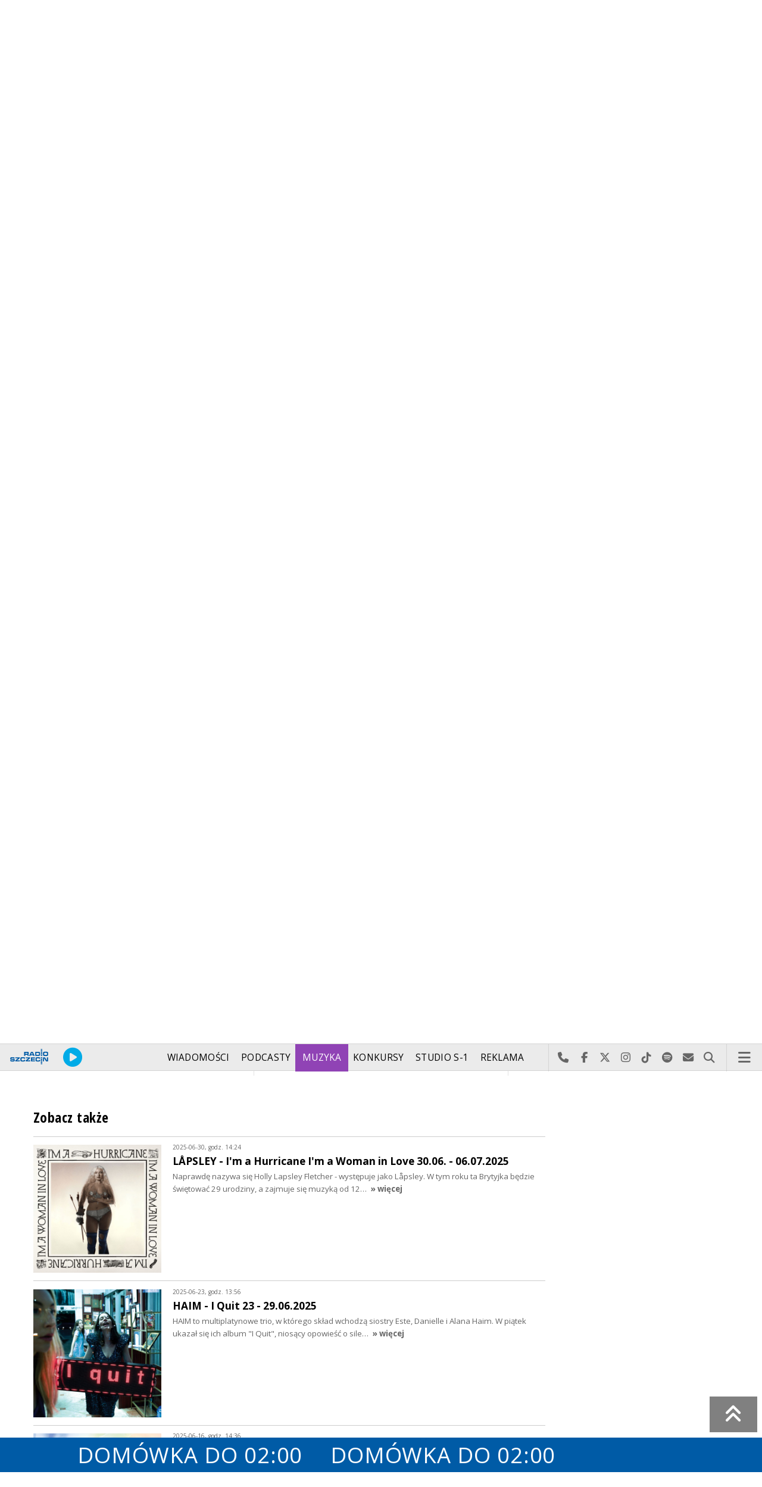

--- FILE ---
content_type: text/html; charset=utf-8
request_url: https://radioszczecin.pl/index.php?idp=20&idx=2793&go=morelist&sp=4
body_size: 9344
content:
<!DOCTYPE html>
<html lang='pl'>
	<head>
		<title>VITO BAMBINO - Pracownia 22 - 28.05.2023 - Muzyka - Radio Szczecin</title>
		<meta charset='utf-8' />

		<meta name='description' content='Pracownia to drugi solowy album w karierze Vito Bambino, na którym gościnnie pojawiają się Dawid Podsiadło, Ewa Bem, Malik Montana i sanah. Narratorem krążka&hellip; '>
		<meta name='author' content='Radio Szczecin'>

		<meta name='viewport' content='width=device-width, initial-scale=1' />
		<!--['if lte IE 8']><script src='assets/js/ie/html5shiv.js'></script><!['endif']-->
		<link rel='stylesheet' href='assets/css/main_20251221.css' />
		<link rel='stylesheet' href='assets/css/story_20241023.css' />
		<!--['if lte IE 9']><link rel='stylesheet' href='assets/css/ie9.css' /><!['endif']-->
		<!--['if lte IE 8']><link rel='stylesheet' href='assets/css/ie8.css' /><!['endif']-->

		<link rel='alternate' type='application/rss+xml' href='rss.php' title='Radio Szczecin' />

		<link rel='apple-touch-icon' sizes='180x180' href='assets/favicon/apple-touch-icon.png'>
		<link rel='icon' type='image/png' sizes='32x32' href='assets/favicon/favicon-32x32.png'>
		<link rel='icon' type='image/png' sizes='16x16' href='assets/favicon/favicon-16x16.png'>
		<link rel='manifest' href='assets/favicon/site.webmanifest'>
		<link rel='mask-icon' href='assets/favicon/safari-pinned-tab.svg' color='#005ba6'>
		<link rel='shortcut icon' href='assets/favicon/favicon.ico'>
		<meta name='msapplication-TileColor' content='#005ba6'>
		<meta name='msapplication-config' content='assets/favicon/browserconfig.xml'>
		<meta name='theme-color' content='#005ba6'>

		<link rel='stylesheet' href='assets/css/pub_20240830.css' />

			<link rel='canonical' href='https://radioszczecin.pl/20,2793,vito-bambino-pracownia22-28052023' />

			<meta property='og:locale' content='pl_PL' />
			<meta property='og:type' content='article' />
			<meta property='og:title' content='VITO BAMBINO - Pracownia
22 - 28.05.2023' />
			<meta property='og:description' content='&quot;Pracownia&quot; to drugi solowy album w karierze Vito Bambino, na którym gościnnie pojawiają się Dawid Podsiadło, Ewa Bem, Malik Montana i sanah. Narratorem krążka jest Maciej Orłoś - w niepodrabialnym dla siebie stylu prezentuje on wiadomości nie tylko ze świata utworów. Vito tak wypowiedział się o nowym materiale podczas wywiadu dla Radia Szczecin: &quot;Jeśli chodzi o spójność i to, jak bardzo zależało mi na każdej linijce, to nigdy nie odczuwałem tak wcześniej. Jestem dumny z tej płyty, też na płaszczyźnie lirycznej i wiem, ile tam jest serca. Jest to najlepiej przeze mnie napisana płyta&quot;. Album będzie promowany podczas jesiennej trasy koncertowej - 23 listopada artysta zagra w Przecławiu. &quot;Pracownia&quot; już w dniu premiery osiągnęła status Złotej Płyty. ' />
			<meta property='og:url' content='https://radioszczecin.pl/20,2793,vito-bambino-pracownia22-28052023' />
			<meta property='og:site_name' content='VITO BAMBINO - Pracownia
22 - 28.05.2023' />

			<meta property='article:section' content='Muzyka' />
			<meta property='article:published_time' content='2023-05-22' />

			<meta property='og:image' content='https://radioszczecin.pl/public/20/20_168475701010.jpg' />
			<meta property='og:image:width' content='1000' />
			<meta property='og:image:height' content='1000' />

			<meta name='twitter:card' content='summary' />
			<meta name='twitter:title' content='VITO BAMBINO - Pracownia
22 - 28.05.2023' />
			<meta name='twitter:description' content='&quot;Pracownia&quot; to drugi solowy album w karierze Vito Bambino, na którym gościnnie pojawiają się Dawid Podsiadło, Ewa Bem, Malik Montana i sanah. Narratorem krążka jest Maciej Orłoś - w niepodrabialnym dla siebie stylu prezentuje on wiadomości nie tylko ze świata utworów. Vito tak wypowiedział się o nowym materiale podczas wywiadu dla Radia Szczecin: &quot;Jeśli chodzi o spójność i to, jak bardzo zależało mi na każdej linijce, to nigdy nie odczuwałem tak wcześniej. Jestem dumny z tej płyty, też na płaszczyźnie lirycznej i wiem, ile tam jest serca. Jest to najlepiej przeze mnie napisana płyta&quot;. Album będzie promowany podczas jesiennej trasy koncertowej - 23 listopada artysta zagra w Przecławiu. &quot;Pracownia&quot; już w dniu premiery osiągnęła status Złotej Płyty. ' />
			<meta name='twitter:image' content='https://radioszczecin.pl/public/20/20_168475701010.jpg' />

		
		<link rel='alternate' type='application/rss+xml' title='Muzyka - pobieraj najnowsze nagrania' href='https://radioszczecin.pl/podcast.php?idp=20' />
		
		
		<style>
			
	#yellowbar {background-color:#005ba6;}

	.lastsongs {width:90%;}
	.lastsongs ul {list-style-type:none; font-size:1.1em;}
	.lastsongs ul li {margin-bottom:0.25em;}
	.lastsongs ul li a:hover strong {color:#9043b5;}

	.lastsongs i.fa {color:#AAA; margin:0 0.75em;}

	body.contrasthigh {}
	body.contrasthigh .lastsongs {background-color:#333;}

	@media screen and (max-width: 736px) {
		.lastsongs ul li a {display:block; clear:both;}
		}

	
		</style>
		
	</head>

	<body id='topsite' >
		<span id='pull_to_refresh'></span>
		
		<!-- logo header -->
		<div class='wrapper' id='topperwrapper'>
			<section id='topper'>
				<div id='toponair' data-program='1'>
					<span class='area pls-9'>
					<a class='ico onairplayopen' href='player.php' title='Słuchaj Radia Szczecin'>
						<span class='fa fa-play-circle'></span>
					</a>
					<a class='txt onairplayopen' href='player.php' title='Poznaj program Radia Szczecin'>
						<span class='lab'>SŁUCHAJ TERAZ</span>
						<span class='tit'>DOMÓWKA do 02:00</span>
						<span class='who'>Radio Szczecin</span>
					</a>
				</span>
				</div>
				<div id='toplogo'>
					<a href='https://radioszczecin.pl' class='logo' title='Radio Szczecin'><img src='assets/css/images/logo.svg' alt='Radio Szczecin' /></a>
					<div class='logotxt'>&nbsp;</div>
				</div>
				<div id='topweather'>
					
				<a class='now' href='13,5,pogoda-szczecin' title='Więcej informacji o pogodzie &raquo;'>
					<span class='inf'><img src='public/13/extension/pogoda/ico/wsymbol_0008_clear_sky_night.png' alt='Prognoza pogody' /></span>
					<span class='inf'>-10<sup>&deg;C</sup></span>
				</a>
				<a class='after' href='13,5,pogoda' title='Więcej informacji o pogodzie &raquo;'>
					<span class='lab'>jutro</span>
					<span class='inf'>-6<sup>&deg;C</sup></span>
				</a>
				<a class='after' href='13,5,pogoda' title='Więcej informacji o pogodzie &raquo;'>
					<span class='lab'>pojutrze</span>
					<span class='inf'>-4<sup>&deg;C</sup></span>
				</a>
				
				</div>
			</section>
		</div>

		<!-- main menu -->
		<header id='header'>
			<h1>
				<a class='img' href='https://radioszczecin.pl' title='Radio Szczecin'><img src='assets/css/images/logo.svg' alt='Radio Szczecin' /></a>
				<a class='ico onairplayopen' href='player.php' title='Słuchaj Radia Szczecin'><span class='fa fa-play-circle'></span></a>
				<a class='pog' href='13,5,pogoda-szczecin' title='Prognoza pogody'></a>
			</h1>
			<nav class='links' id='nav'>
				<ul>
			<li class='main_menu_300_201'>
				<a href='33,-1,wiadomosci'  class='' title='Wiadomości'>Wiadomości</a>
				<ul><li><a href='8,0,szczecin'  title='Szczecin'>Szczecin</a></li><li><a href='1,0,region'  title='Region'>Region</a></li><li><a href='6,0,polska-i-swiat'  title='Polska i świat'>Polska i świat</a></li><li><a href='2,0,sport'  title='Sport'>Sport</a></li><li><a href='4,0,kultura'  title='Kultura'>Kultura</a></li><li><a href='7,0,biznes'  title='Biznes'>Biznes</a></li></ul>
			</li>
			
			<li class='main_menu_300_203'>
				<a href='9,0,podcasty'  class='' title='Podcasty'>Podcasty</a>
				<ul><li><a href='9,0,podcasty'  title='Radio Szczecin'>Radio Szczecin</a></li><li><a href='354,0,audycje'  title='Radio Szczecin Extra'>Radio Szczecin Extra</a></li></ul>
			</li>
			
			<li class='main_menu_300_204'>
				<a href='20,0,muzyka'  class='' title='Muzyka'>Muzyka</a>
				
			</li>
			
			<li class='main_menu_300_205'>
				<a href='375,0,konkursy'  class='' title='Konkursy'>Konkursy</a>
				
			</li>
			
			<li class='main_menu_300_206'>
				<a href='178,0,studio-s1'  class='' title='Studio S-1'>Studio S-1</a>
				
			</li>
			
			<li class='main_menu_300_207'>
				<a href='44,0,reklama'  class='' title='Reklama'>Reklama</a>
				
			</li>
			
			<li class='main_menu_300_208'>
				<a href='15,0,o-nas'  class='' title='O nas'>O nas</a>
				<ul><li><a href='15,153,kontakt'  title='Kontakt'>Kontakt</a></li><li><a href='15,2,struktura-organizacyjna'  title='Struktura organizacyjna'>Struktura organizacyjna</a></li><li><a href='15,93,ogloszenia-przetargi'  title='Ogłoszenia, przetargi'>Ogłoszenia, przetargi</a></li><li><a href='15,1103,wybory' target='_blank' title='WYBORY'>WYBORY</a></li></ul>
			</li>
			</ul>
			</nav>
			<nav class='main'>
				<ul>
					<li class='search'>
						<a class='fa-phone' href='tel:+48510777222' title='Najlepiej po prostu do nas zadzwoń'>Najlepiej po prostu do nas zadzwoń</a>
						<a class='fa-facebook newwindow' href='https://www.facebook.com/RadioSzczecin' title='Odwiedź nas na Facebook-u'>Odwiedź nas na Facebook-u</a>
						<a class='fa-x-twitter newwindow' href='https://x.com/radio_szczecin' title='Odwiedź nas na X'>Odwiedź nas na X</a>
						<a class='fa-instagram newwindow' href='https://instagram.com/radioszczecin' title='Odwiedź nas na Instagram-ie'>Odwiedź nas na Instagram-ie</a>
						<a class='fa-tiktok newwindow' href='https://tiktok.com/@radioszczecin' title='Odwiedź nas na TikTok-u'>Odwiedź nas na TikTok-u</a>
						<a class='fa-spotify newwindow' href='https://open.spotify.com/user/3cpcrg2r3b2pwgdae5cx7owya' title='Szukaj nas na Spotify'>Szukaj nas na Spotify</a>
						<a class='fa-envelope newwindow' href='22,0,kontakt' title='Wyślij do nas wiadomość'>Wyślij do nas wiadomość</a>
						<a class='fa-search' href='#search' title='Szukaj'>Szukaj</a>
						<form id='search' method='get' action='index.php'>
							<input type='text' name='szukaj' placeholder='szukaj' />
						</form>
					</li>
					<li class='menu'>
						<a class='fa-bars' href='#menu'>Menu</a>
					</li>
				</ul>
			</nav>
		</header>

		<!-- main menu on layer -->
		<section id='menu'>
			<section>
				<form class='search' method='get' action='index.php'>
					<input type='text' name='szukaj' placeholder='szukaj' />
				</form>
			</section>
			<section id='menuicons'>
				<a class='fa-phone' href='tel:+48510777222' title='Zadzwoń teraz!'><strong> 510 777 222 </strong></a><br />
				<a class='fa-facebook newwindow' target='_blank' href='https://www.facebook.com/RadioSzczecin' title='Odwiedź nas na Facebook-u'></a>
				<a class='fa-brands fa-x-twitter newwindow' target='_blank' href='https://x.com/radio_szczecin' title='Odwiedź nas na X'></a>
				<a class='fa-instagram newwindow' target='_blank' href='https://instagram.com/radioszczecin' title='Odwiedź nas na Instagram-ie'></a>
				<a class='fa-tiktok newwindow' target='_blank' href='https://tiktok.com/@radioszczecin' title='Odwiedź nas na TikTok-u'></a>
				<a class='fa-spotify newwindow' href='https://open.spotify.com/user/3cpcrg2r3b2pwgdae5cx7owya' title='Szukaj nas na Spotify'></a>
				<a class='fa-envelope newwindow' target='_blank' href='22,0,napisz-do-nas' title='Wyślij do nas wiadomość'></a>
			</section>
			<section>
				<ul class='links'>
			<li class='main_menu_300_201'>
				<a href='33,-1,wiadomosci'  class='' title='Wiadomości'>Wiadomości</a>
				<ul><li><a href='8,0,szczecin'  title='Szczecin'>Szczecin</a></li><li><a href='1,0,region'  title='Region'>Region</a></li><li><a href='6,0,polska-i-swiat'  title='Polska i świat'>Polska i świat</a></li><li><a href='2,0,sport'  title='Sport'>Sport</a></li><li><a href='4,0,kultura'  title='Kultura'>Kultura</a></li><li><a href='7,0,biznes'  title='Biznes'>Biznes</a></li></ul>
			</li>
			
			<li class='main_menu_300_203'>
				<a href='9,0,podcasty'  class='' title='Podcasty'>Podcasty</a>
				<ul><li><a href='9,0,podcasty'  title='Radio Szczecin'>Radio Szczecin</a></li><li><a href='354,0,audycje'  title='Radio Szczecin Extra'>Radio Szczecin Extra</a></li></ul>
			</li>
			
			<li class='main_menu_300_204'>
				<a href='20,0,muzyka'  class='' title='Muzyka'>Muzyka</a>
				
			</li>
			
			<li class='main_menu_300_205'>
				<a href='375,0,konkursy'  class='' title='Konkursy'>Konkursy</a>
				
			</li>
			
			<li class='main_menu_300_206'>
				<a href='178,0,studio-s1'  class='' title='Studio S-1'>Studio S-1</a>
				
			</li>
			
			<li class='main_menu_300_207'>
				<a href='44,0,reklama'  class='' title='Reklama'>Reklama</a>
				
			</li>
			
			<li class='main_menu_300_208'>
				<a href='15,0,o-nas'  class='' title='O nas'>O nas</a>
				<ul><li><a href='15,153,kontakt'  title='Kontakt'>Kontakt</a></li><li><a href='15,2,struktura-organizacyjna'  title='Struktura organizacyjna'>Struktura organizacyjna</a></li><li><a href='15,93,ogloszenia-przetargi'  title='Ogłoszenia, przetargi'>Ogłoszenia, przetargi</a></li><li><a href='15,1103,wybory' target='_blank' title='WYBORY'>WYBORY</a></li></ul>
			</li>
			</ul>
			</section>
		</section>

		<span id='logoimg' data-logo-img='assets/css/images/logo.svg'></span>
		<span id='logoimginv' data-logo-img='assets/css/images/inv_logo.svg'></span>
		
		
		
		<div class='wrapper wrapperneg'><section id='hpath'>
			<a href='index.php' title='Radio Szczecin'><img src='assets/css/images/home.png' alt='Radio Szczecin' />Radio Szczecin</a>
			 &raquo; <a href='20,0,muzyka'>Muzyka</a> &raquo; <a href='20,2,plyta-tygodnia'>Płyta tygodnia</a>
		</section></div>
		
		
		<div class='wrapper wrapperneg'>
			<div class='row'>
				<div class='9u 12u(large)'>
					<div class='mainbar'>
						
			<article class='post opener' id='p20a2793'>
				
				<header>
					<div class='title'>
						
			<h1><a href='20,2793,vito-bambino-pracownia22-28052023' class='' title='VITO BAMBINO - Pracownia
22 - 28.05.2023'>VITO BAMBINO - Pracownia<br />
22 - 28.05.2023</a></h1>
			
				<p>
					<time class='published' datetime='2023-05-22' title='Wyświetlono dotychczas: 5320 razy.'>2023-05-22</time>
					<a class='newwindow' href='21,0,milena-milewska&szukaj=Milena+MILEWSKA' title='Milena MILEWSKA'>Milena MILEWSKA</a>
				</p>
			
					</div>
					
					<div class='meta'>
						<div class='share'>
			<div class='share-buttons'>
			    <a class='fa fa-facebook sharewindow' href='https://www.facebook.com/sharer.php?u=https://radioszczecin.pl/20,2793,vito-bambino-pracownia22-28052023' title='Udostępnij na Facebooku'></a>
			    <a class='fa fa-brands fa-x-twitter sharewindow' href='https://x.com/intent/tweet?url=https://radioszczecin.pl/20,2793,vito-bambino-pracownia22-28052023&amp;text=VITO BAMBINO - Pracownia
22 - 28.05.2023' title='Udostępnij na X'></a>
			    <a class='fa fa-envelope' href='mailto:?Subject=VITO BAMBINO - Pracownia
22 - 28.05.2023&amp;Body=https://radioszczecin.pl/20,2793,vito-bambino-pracownia22-28052023' title='Wyślij link mailem'></a>
			</div>
			</div>
					</div>
					
				</header>
				
				
				
			<div class='content'>
				<div class='txt'><div class='media uklad1'>
			<div class='slider photoinfo'>
				
					<div class='elem'>
						<a href='public/20/20_168475701010.jpg' data-fancybox='allphoto' data-caption=' | VITO BAMBINO - Pracownia
22 - 28.05.2023' title=''>
							<img src='public/20/thumb_960_0/20_168475701010.jpg' alt='' />
						</a>
						<div class='fileabout'></div>
					</div>
					
			</div>
			</div><div align="justify">"Pracownia" to drugi solowy album w karierze Vito Bambino, na którym gościnnie pojawiają się Dawid Podsiadło, Ewa Bem, Malik Montana i sanah. Narratorem krążka jest Maciej Orłoś - w niepodrabialnym dla siebie stylu prezentuje on wiadomości nie tylko ze świata utworów. Vito tak wypowiedział się o nowym materiale podczas wywiadu dla Radia Szczecin: "Jeśli chodzi o spójność i to, jak bardzo zależało mi na każdej linijce, to nigdy nie odczuwałem tak wcześniej. Jestem dumny z tej płyty, też na płaszczyźnie lirycznej i wiem, ile tam jest serca. Jest to najlepiej przeze mnie napisana płyta". Album będzie promowany podczas jesiennej trasy koncertowej - 23 listopada artysta zagra w Przecławiu. "Pracownia" już w dniu premiery osiągnęła status Złotej Płyty. </div></div>
			</div>
			
				
				
			</article>
			
						
						
						&nbsp;
					</div>
				</div>
				<div class='3u 12u(large)'>
					<div class='row'>
						<div class='12u'>
							
	<div class='pubmenu'>
		<h3><a id='pubmenu20-2' class='active ' href='20,2,plyta-tygodnia' title='Płyta tygodnia'>Płyta tygodnia</a></h3><h3><a id='pubmenu20-1180' class=' ' href='20,1180,archiwum' title='ARCHIWUM'>ARCHIWUM</a></h3>
		
	</div>
	
						</div>
						<div class='12u'>
							<div class='sidebar'>
								<span class='pubsoonshow'></span>
			<article class='post pub post postzero imagelink' id='p20a1543'>
				
				<header>
					<div class='title'>
						<h2><a href='http://www.radioszczecin.pl/slip' class='' title='Szczecińska Lista Przebojów'>Szczecińska Lista Przebojów</a></h2>
					</div>
					
				</header>
				
				
				
			<div class='content'>
				<div class='txt'><div class='media uklad0'>
			<div class='slider photoinfo'>
				
					<div class='elem'>
						<a href='http://www.radioszczecin.pl/slip' title='Szczecińska Lista Przebojów'>
							<img src='public/20/thumb_960_0/20_158370153110.jpg' alt='Szczecińska Lista Przebojów' />
						</a>
					</div>
					
			</div>
			</div>
			<footer>
				<ul class='actions'>
					<li><a class='button big ' href='http://www.radioszczecin.pl/slip' title='Szczecińska Lista Przebojów &raquo;'>Czytaj dalej</a></li>
				</ul>
			</footer>
			</div>
			</div>
			
				
				
			</article>
			
			<article class='post pub post postzero imagelink' id='p20a2552'>
				
				<header>
					<div class='title'>
						<h2><a href='https://radioszczecin.pl/translagator' class='newwindow' title='Translagator'>Translagator</a></h2>
					</div>
					
				</header>
				
				
				
			<div class='content'>
				<div class='txt'><div class='media uklad0'>
			<div class='slider photoinfo'>
				
					<div class='elem'>
						<a href='https://radioszczecin.pl/translagator' title='Translagator'>
							<img src='public/20/20_158370350910.png' alt='Translagator' />
						</a>
					</div>
					
			</div>
			</div>
			<footer>
				<ul class='actions'>
					<li><a class='button big newwindow' href='https://radioszczecin.pl/translagator' title='Translagator &raquo;'>Czytaj dalej</a></li>
				</ul>
			</footer>
			</div>
			</div>
			
				
				
			</article>
			
			<article class='post pub post postzero imagelink' id='p20a1549'>
				
				<header>
					<div class='title'>
						<h2><a href='http://www.radioszczecin.pl/czekolada' class='' title='Czekolada'>Czekolada</a></h2>
					</div>
					
				</header>
				
				
				
			<div class='content'>
				<div class='txt'><div class='media uklad0'>
			<div class='slider photoinfo'>
				
					<div class='elem'>
						<a href='http://www.radioszczecin.pl/czekolada' title=''>
							<img src='public/20/20_157679242810.jpg' alt='' />
						</a>
					</div>
					
			</div>
			</div>
			<footer>
				<ul class='actions'>
					<li><a class='button big ' href='http://www.radioszczecin.pl/czekolada' title='Czekolada &raquo;'>Czytaj dalej</a></li>
				</ul>
			</footer>
			</div>
			</div>
			
				
				
			</article>
			
			<article class='post pub post postzero imagelink' id='p20a1546'>
				
				<header>
					<div class='title'>
						<h2><a href='http://www.radioszczecin.pl/schody' class='' title='Schody do nieba'>Schody do nieba</a></h2>
					</div>
					
				</header>
				
				
				
			<div class='content'>
				<div class='txt'><div class='media uklad0'>
			<div class='slider photoinfo'>
				
					<div class='elem'>
						<a href='http://www.radioszczecin.pl/schody' title=''>
							<img src='public/20/20_157679256510.jpg' alt='' />
						</a>
					</div>
					
			</div>
			</div>
			<footer>
				<ul class='actions'>
					<li><a class='button big ' href='http://www.radioszczecin.pl/schody' title='Schody do nieba &raquo;'>Czytaj dalej</a></li>
				</ul>
			</footer>
			</div>
			</div>
			
				
				
			</article>
			
			<article class='post pub post postzero imagelink' id='p20a1547'>
				
				<header>
					<div class='title'>
						<h2><a href='http://www.radioszczecin.pl/index.php?idp=207' class='' title='Wudoo'>Wudoo</a></h2>
					</div>
					
				</header>
				
				
				
			<div class='content'>
				<div class='txt'><div class='media uklad0'>
			<div class='slider photoinfo'>
				
					<div class='elem'>
						<a href='http://www.radioszczecin.pl/index.php?idp=207' title=''>
							<img src='public/20/20_157679129810.png' alt='' />
						</a>
					</div>
					
			</div>
			</div>
			<footer>
				<ul class='actions'>
					<li><a class='button big ' href='http://www.radioszczecin.pl/index.php?idp=207' title='Wudoo &raquo;'>Czytaj dalej</a></li>
				</ul>
			</footer>
			</div>
			</div>
			
				
				
			</article>
			
			<article class='post pub post postzero imagelink' id='p20a1544'>
				
				<header>
					<div class='title'>
						<h2><a href='http://www.radioszczecin.pl/swiatmuzyki' class='' title='Świat Muzyki'>Świat Muzyki</a></h2>
					</div>
					
				</header>
				
				
				
			<div class='content'>
				<div class='txt'><div class='media uklad0'>
			<div class='slider photoinfo'>
				
					<div class='elem'>
						<a href='http://www.radioszczecin.pl/swiatmuzyki' title=''>
							<img src='public/20/20_157679269310.jpg' alt='' />
						</a>
					</div>
					
			</div>
			</div>
			<footer>
				<ul class='actions'>
					<li><a class='button big ' href='http://www.radioszczecin.pl/swiatmuzyki' title='Świat Muzyki &raquo;'>Czytaj dalej</a></li>
				</ul>
			</footer>
			</div>
			</div>
			
				
				
			</article>
			
								
	<div class='misclink'>
		
		<a class='newwindow' href='podcast.php?idp=20' title='Muzyka - pobieraj najnowsze nagrania'>
			<i class='fa fa-microphone'></i> PODCAST AUDIO
		</a>
		
		<a class='newwindow' href='rss.php?idp=20' title='Muzyka - pobieraj najnowsze informacje przez RSS'>
		<i class='fa fa-rss'></i> AKTUALNOŚCI RSS
		</a>
	</div>
	
								
								
								
							</div>
						</div>
					</div>
				</div>
			</div>

			<div class='row'>
				<div class='9u 12u(medium)'>
					<div class='wrapper'>
						<div class='mainbar'>
							
				<div id='morelist' class='infoshort'>
					<h2>Zobacz także</h2>
					
				<a class='info' href='20,2903,lpsley-i-039m-a-hurricane-i-039m-a-woman-in-love&amp;sp=4' title=''>
					<img class='photo' src='public/20/thumb_480_0/20_175128635910.jpg' title='' />
					<span class='lab'>2025-06-30, godz. 14:24</span>
					<strong>LÅPSLEY - I&#039;m a Hurricane I&#039;m a Woman in Love
30.06. - 06.07.2025</strong>
					<span class='txt'>Naprawdę nazywa się Holly Lapsley Fletcher - występuje jako Låpsley. W tym roku ta Brytyjka będzie świętować 29 urodziny, a zajmuje się muzyką od 12&hellip; </span>
					<span class='more'>&raquo; więcej</span>
				</a>
				
				<a class='info' href='20,2902,haim-i-quit23-29062025&amp;sp=4' title='HAIM - I Quit23 - 29.06.2025 HAIM to multiplatynowe trio, w którego skład wchodzą siostry Este, Danielle i Alana Haim. W piątek ukazał się ich album I Quit, niosący opowieść o sile... '>
					<img class='photo' src='public/20/thumb_480_0/20_175067983010.jpg' title='HAIM - I Quit23 - 29.06.2025' />
					<span class='lab'>2025-06-23, godz. 13:56</span>
					<strong>HAIM - I Quit
23 - 29.06.2025</strong>
					<span class='txt'>HAIM to multiplatynowe trio, w którego skład wchodzą siostry Este, Danielle i Alana Haim. W piątek ukazał się ich album "I Quit", niosący opowieść o sile&hellip; </span>
					<span class='more'>&raquo; więcej</span>
				</a>
				
				<a class='info' href='20,2901,addison-rae-addison16-22062025&amp;sp=4' title='ADDISON RAE - Addison16 - 22.06.2025 Addison Rae rozpoczęła karierę, pojawiając się na TikToku, gdzie jej konto stało się jednym z najpopularniejszych - zgromadziła aż 88 milionów obserwujących... '>
					<img class='photo' src='public/20/thumb_480_0/20_175007804010.png' title='ADDISON RAE - Addison16 - 22.06.2025' />
					<span class='lab'>2025-06-16, godz. 14:36</span>
					<strong>ADDISON RAE - Addison
16 - 22.06.2025</strong>
					<span class='txt'>Addison Rae rozpoczęła karierę, pojawiając się na TikToku, gdzie jej konto stało się jednym z najpopularniejszych - zgromadziła aż 88 milionów obserwujących&hellip; </span>
					<span class='more'>&raquo; więcej</span>
				</a>
				
				<a class='info' href='20,2900,dawid-podsiadlo-kaska-sochacka-tylko-haj09-15062&amp;sp=4' title='DAWID PODSIADŁO  KAŚKA SOCHACKA - tylko haj.09 - 15.06.2025 Dawid Podsiadło pojawił się gościnnie na debiutanckiej płycie Kaśki Sochackiej Ciche dni w utworze tytułowym w 2021 roku, później artyści kilka razy... '>
					<img class='photo' src='public/20/thumb_480_0/20_174945771110.jpg' title='DAWID PODSIADŁO  KAŚKA SOCHACKA - tylko haj.09 - 15.06.2025' />
					<span class='lab'>2025-06-09, godz. 10:27</span>
					<strong>DAWID PODSIADŁO & KAŚKA SOCHACKA - tylko haj.
09 - 15.06.2025</strong>
					<span class='txt'>Dawid Podsiadło pojawił się gościnnie na debiutanckiej płycie Kaśki Sochackiej "Ciche dni" w utworze tytułowym w 2021 roku, później artyści kilka razy&hellip; </span>
					<span class='more'>&raquo; więcej</span>
				</a>
				
				<a class='info' href='20,2899,miley-cyrus-something-beautiful02-08062025&amp;sp=4' title='MILEY CYRUS - Something Beautiful02 - 08.06.2025 30 maja Miley Cyrus wydała dziewiąty album w swojej dyskografii Something Beautiful, a 6 czerwca dołączy do niego także film o tym samym tytule, który... '>
					<img class='photo' src='public/20/thumb_480_0/20_174886763210.png' title='MILEY CYRUS - Something Beautiful02 - 08.06.2025' />
					<span class='lab'>2025-06-02, godz. 14:32</span>
					<strong>MILEY CYRUS - Something Beautiful
02 - 08.06.2025</strong>
					<span class='txt'>30 maja Miley Cyrus wydała dziewiąty album w swojej dyskografii "Something Beautiful", a 6 czerwca dołączy do niego także film o tym samym tytule, który&hellip; </span>
					<span class='more'>&raquo; więcej</span>
				</a>
				
				<a class='info' href='20,2898,damiano-david-funny-little-fears2605-01062025&amp;sp=4' title=''>
					<img class='photo' src='public/20/thumb_480_0/20_174824461410.jpg' title='DAMIANO DAVID - Funny Little Fears26.05. - 01.06.2025' />
					<span class='lab'>2025-05-26, godz. 09:28</span>
					<strong>DAMIANO DAVID - Funny Little Fears
26.05. - 01.06.2025</strong>
					<span class='txt'>Damiano David zdobył globalne uznanie jako charyzmatyczny frontman zespołu Måneskin. Już przed zwycięstwem podczas Konkursu Piosenki Eurowizji 2021 muzycy&hellip; </span>
					<span class='more'>&raquo; więcej</span>
				</a>
				
				<a class='info' href='20,2897,sanah-dwoje-ludzienkow19-25052025&amp;sp=4' title='SANAH - Dwoje ludzieńków19 - 25.05.2025 W minionym roku sanah ogłosiła powrót na PGE Narodowy - pisała wtedy: Pojawię się ja, malutka sanah, a obok mnie GIGANCI. Ci giganci to między innymi... '>
					<img class='photo' src='public/20/thumb_480_0/20_174740582010.jpg' title='SANAH - Dwoje ludzieńków19 - 25.05.2025' />
					<span class='lab'>2025-05-19, godz. 13:29</span>
					<strong>SANAH - Dwoje ludzieńków
19 - 25.05.2025</strong>
					<span class='txt'>W minionym roku sanah ogłosiła powrót na PGE Narodowy - pisała wtedy: "Pojawię się ja, malutka sanah, a obok mnie GIGANCI”. Ci giganci to między innymi&hellip; </span>
					<span class='more'>&raquo; więcej</span>
				</a>
				
				<a class='info' href='20,2896,wiktor-dydula-tak-jak-tutaj-stoje12-18052025&amp;sp=4' title='WIKTOR DYDUŁA - Tak jak tutaj stoję12 - 18.05.2025 Na drugiej płycie Wiktora Dyduły znajdziemy zajmujący aktualnie 11 miejsce na Szczecińskiej Liście Przebojów duet z Kasią Sienkiewicz Nie mówię tak... '>
					<img class='photo' src='public/20/thumb_480_0/20_174705159710.jpg' title='WIKTOR DYDUŁA - Tak jak tutaj stoję12 - 18.05.2025' />
					<span class='lab'>2025-05-12, godz. 14:01</span>
					<strong>WIKTOR DYDUŁA - Tak jak tutaj stoję
12 - 18.05.2025</strong>
					<span class='txt'>Na drugiej płycie Wiktora Dyduły znajdziemy zajmujący aktualnie 11 miejsce na Szczecińskiej Liście Przebojów duet z Kasią Sienkiewicz "Nie mówię tak&hellip; </span>
					<span class='more'>&raquo; więcej</span>
				</a>
				
				<a class='info' href='20,2895,d4vd-withered05-11052025&amp;sp=4' title='d4vd - WITHERED05 - 11.05.2025 d4vd to dwudziestoletni artysta, który inspiruje się filmami gamingowymi, mangą, anime, muzyką rapową i indie. Od dziecka prowadzi dzienniki, w których notuje... '>
					<img class='photo' src='public/20/thumb_480_0/20_174643083210.png' title='d4vd - WITHERED05 - 11.05.2025' />
					<span class='lab'>2025-05-05, godz. 09:38</span>
					<strong>d4vd - WITHERED
05 - 11.05.2025</strong>
					<span class='txt'>d4vd to dwudziestoletni artysta, który inspiruje się filmami gamingowymi, mangą, anime, muzyką rapową i indie. Od dziecka prowadzi dzienniki, w których notuje&hellip; </span>
					<span class='more'>&raquo; więcej</span>
				</a>
				
				<a class='info' href='20,2894,stereophonics-make-039em-laugh-make-039em-cry-ma&amp;sp=4' title='STEREOPHONICS - Make 039em Laugh, Make 039em Cry, Make 039em Wait28.04 - 04.05.2025 Walijski zespół Stereophonics wraca z 13. płytą w swoim bogatym dorobku. Dzięki trzem dekadom na scenie i ośmiu albumom na szczycie brytyjskiej listy bestsellerów... '>
					<img class='photo' src='public/20/thumb_480_0/20_174584263520.jpg' title='STEREOPHONICS - Make 039em Laugh, Make 039em Cry, Make 039em Wait28.04 - 04.05.2025' />
					<span class='lab'>2025-04-28, godz. 14:15</span>
					<strong>STEREOPHONICS - Make &#039;em Laugh, Make &#039;em Cry, Make &#039;em Wait
28.04 - 04.05.2025</strong>
					<span class='txt'>Walijski zespół Stereophonics wraca z 13. płytą w swoim bogatym dorobku. Dzięki trzem dekadom na scenie i ośmiu albumom na szczycie brytyjskiej listy bestsellerów&hellip; </span>
					<span class='more'>&raquo; więcej</span>
				</a>
				<div class='sites'><span><a class='prev fa-chevron-left' title='&laquo; Poprzednia strona' href='index.php?idp=20&amp;idx=2793&amp;go=morelist&amp;sp=3'></a></span><span class='pages'><a class='page_num l' href='index.php?idp=20&amp;idx=2793&amp;go=morelist&amp;sp=2' title='2 strona'>2</a><a class='page_num l' href='index.php?idp=20&amp;idx=2793&amp;go=morelist&amp;sp=3' title='3 strona'>3</a><span class='page_num page_num_activ'>4</span><a class='page_num r' href='index.php?idp=20&amp;idx=2793&amp;go=morelist&amp;sp=5' title='5 strona'>5</a><a class='page_num r' href='index.php?idp=20&amp;idx=2793&amp;go=morelist&amp;sp=6' title='6 strona'>6</a></span><span><a class='next fa-chevron-right' href='index.php?idp=20&amp;idx=2793&amp;go=morelist&amp;sp=5' title='Następna strona &raquo;'></a></span><label>719 na 72 stronach</label></div>
				</div>
				
							
							
						</div>
					</div>
				</div>
				<div class='3u 12u(medium)'>

				</div>
			</div>
		</div>
		

		<div id='footer'>
			
		<div id='footertop'>
			<div class='wrapper'>
				<div class='wrapperneg'>
					<a title="Zadzwoń do studia: 510 777 666" href="tel:+48510777666"><span class="fa fa-phone"></span> Zadzwoń do studia: 510 777 666</a><a title="Czujny non stop: 510 777 222" href="tel:+48510777222"><span class="fa fa-phone"></span> Czujny non stop: 510 777 222</a><a title="Wyślij do nas wiadomość" href="22,0,kontakt"><span class="fa fa-envelope-o"></span> Wyślij do nas wiadomość</a><a title="Prognoza pogody" href="13,0,pogoda" class="newwindow"><span class="fa fa-sun-o"></span> Prognoza pogody</a><a title="radioszczecin.pl" href="https://radioszczecin.pl"><span class="fa fa-home"></span> radioszczecin.pl</a><a title="radioszczecinextra.pl" href="https://radioszczecinextra.pl" class="newwindow"><span class="fa fa-home"></span> radioszczecinextra.pl</a><a title="radioszczecin.tv" href="10,0,radioszczecin-tv" class="newwindow"><span class="fa fa-video-camera"></span> radioszczecin.tv</a><a title="radioszczecin.pl/bip" href="https://radioszczecin.pl/bip" class="newwindow"><span class="fa fa-info-circle"></span>Biuletyn Informacji Publicznej</a><a title="Posłuchaj teraz" href="18,0,posluchaj-teraz" class="newwindow listenlaterlink"><span class="fa fa-star-o"></span> Posłuchaj teraz</a><a title="Otwórz konto" href="11,0,logowanie" class="newwindow"><span class="fa fa-sign-in"></span> Logowanie</a>
					<a class='help fontsizesel' href='#fontsizelarge' title='Wybór wielkości czcionki'><span class='fa fa-font font-big'></span> DUŻA CZCIONKA</a>
					<a class='help contrasttoggle' href='#contrasthigh' title='Wybór kontrastu'><span class='fa fa-adjust'></span> DUŻY KONTRAST</a>
				</div>
			</div>
		</div>
		
		<div id='footermid' >
			<div class='wrapper'>
				<div class='wrapperneg'>
					<a class="newwindow" href="https://facebook.com/RadioSzczecin" title="Szukaj nas na Facebook"><span class="fa fa-facebook"></span></a><a class="newwindow" href="https://x.com/radio_szczecin" title="Szukaj nas na X"><span class="fa fa-x-twitter"></span></a><a class="newwindow" href="https://instagram.com/radioszczecin" title="Szukaj nas na Instagram"><span class="fa fa-instagram"></span></a><a class="newwindow" href="https://tiktok.com/@radioszczecin" title="Szukaj nas na TikTok"><span class="fa fa-tiktok"></span></a><a class="newwindow" href="https://open.spotify.com/user/3cpcrg2r3b2pwgdae5cx7owya" title="Szukaj nas na Spotify"><span class="fa fa-spotify"></span></a><a class="newwindow" href="https://youtube.com/user/RadioSzczecin" title="Szukaj nas na YouTube"><span class="fa fa-youtube"></span></a><a class="newwindow" href="https://play.google.com/store/apps/details?id=com.radioszczecin" title="Pobierz na Androida"><span class="fa fa-android"></span></a><a class="newwindow" href="https://itunes.apple.com/pl/app/radioszczecin/id520474489?mt=8" title="Pobierz na iPhona lub iPada"><span class="fa fa-apple"></span></a><a class="newwindow" href="rss.php?cast=audio" title="Podcasty dla Ciebie"><span class="fa fa-microphone"></span></a><a class="newwindow" href="rss.php" title="Weź nasze RSS-y"><span class="fa fa-rss"></span></a>
				</div>
			</div>
		</div>
		
		<div id='footerbot' >
			<p class='copyright'><a id="fowner" href="https://radioszczecin.pl" title="&copy; Polskie Radio Szczecin SA. Wszystkie prawa zastrzeżone.">&copy; Polskie Radio Szczecin SA. Wszystkie prawa zastrzeżone.</a><a href="15,509,regulamin" title="Regulamin korzystania z portalu">Regulamin korzystania z portalu</a><a href="15,507,polityka-prywatnosci" title="Polityka prywatności">Polityka prywatności</a><a id="fbotbip" href="bip" title="Biuletyn Informacji Publicznej Polskiego Radia Szczecin SA.">Biuletyn Informacji Publicznej</a></p>
		</div>
		
		</div>

		
		<div class='wrapper wrapperneg'>
			<!-- bt1_4 -->
			<span class='label adv'></span>
			<div class='row'>
				<div class='3u 6u(large) 12u(small)'>
					<!-- btl -->
					<ins class='adsbygoogle'
					     style='display:block'
					     data-ad-client='ca-pub-6847035508871532'
					     data-ad-slot='6598153200'
					     data-ad-format='auto'>
					</ins>
					<script>
					(adsbygoogle = window.adsbygoogle || []).push({});
					</script>
				</div>
				<div class='3u 6u(large) 12u(small)'>
					<!-- btc -->
					<ins class='adsbygoogle'
					     style='display:block'
					     data-ad-client='ca-pub-6847035508871532'
					     data-ad-slot='2028352805'
					     data-ad-format='auto'>
					</ins>
					<script>
					(adsbygoogle = window.adsbygoogle || []).push({});
					</script>
				</div>
				<div class='3u 6u(large) 12u(small)'>
					<!-- btr -->
					<ins class='adsbygoogle'
					     style='display:block'
					     data-ad-client='ca-pub-6847035508871532'
					     data-ad-slot='1888752005'
					     data-ad-format='auto'>
					</ins>
					<script>
					(adsbygoogle = window.adsbygoogle || []).push({});
					</script>
				</div>
				<div class='3u 6u(large) 12u(small)'>
					<!-- bt4 -->
					<ins class='adsbygoogle'
					     style='display:block'
					     data-ad-client='ca-pub-6847035508871532'
					     data-ad-slot='6520163747'
					     data-ad-format='auto'>
					</ins>
					<script>
					(adsbygoogle = window.adsbygoogle || []).push({});
					</script>
				</div>
			</div>
		</div>
		

		<div id='yellowbar'></div>

		<a id='backsite' class='scrollsoft' href='#topsite' title='Powrót do początku strony'>
			<i class='fa fa-angle-double-up'></i><br />
		</a>

		<script src='assets/js/jquery.min.js'></script>
		<script src='assets/js/jquery.dropotron.min.js'></script>
		<script src='assets/js/skel.min.js'></script>
		<script src='assets/js/util.js'></script>
		<script src='assets/js/func_20250509.js'></script>
		<!--['if lte IE 8']><script src='assets/js/ie/respond.min.js'></script><!['endif']-->
		<script src='assets/js/main_20231125.js'></script>

		<script src='assets/js/jquery.scrollgress.min.js'></script>
		<script src='assets/js/jquery.scrollto.js'></script>
		<script src='assets/js/jquery.cookie.js'></script>
		<script src='assets/js/yellowbar.min.js'></script>

		<link rel='stylesheet' href='assets/js/slick/slick.css' type='text/css' media='screen' property='stylesheet' />
		<link rel='stylesheet' href='assets/js/slick/slick-theme.css' type='text/css' media='screen' property='stylesheet' />
		<script type='text/javascript' src='assets/js/slick/slick.min.js'></script>

		<link rel='stylesheet' href='assets/js/fancybox/jquery.fancybox.css' type='text/css' media='screen' property='stylesheet' />
		<script type='text/javascript' src='assets/js/fancybox/jquery.fancybox.js'></script>

		
		<!-- Google tag (gtag.js) -->
		<script async src="https://www.googletagmanager.com/gtag/js?id=G-W85CNH2LWC"></script>
		<script>
		  window.dataLayer = window.dataLayer || [];
		  function gtag(){dataLayer.push(arguments);}
		  gtag('js', new Date());
		  gtag('config', 'G-W85CNH2LWC');
		</script>
		
		<script async src="https://www.googletagmanager.com/gtag/js?id=G-PD00XTNS24"></script>
		
		
			<script async src='https://pagead2.googlesyndication.com/pagead/js/adsbygoogle.js?client=ca-pub-6847035508871532' crossorigin='anonymous'></script>
			

		<script type='text/javascript'>
		<!-- <!['CDATA['
		
	function toponairloop() {
		$.ajax({url: 'action.php?action=toponair&n=1&program='+$('#toponair').attr('data-program'), success:function(data) {
				$('#toponair .area').fadeOut( function(){
					$('#toponair').html(data);
					$('#toponair .area').fadeIn();
					});
			  	}
			});
		setTimeout(function(){toponairloop();},29000);
		}
	setTimeout(function(){toponairloop();},29000);
	
	$('.main_menu_300_204').addClass('activesel');
	
		$('body').removeClass('fontsizelarge');
		$.cookie('fontsize','', {expires:1000});
		
		$('body').removeClass('contrasthigh');
		$.cookie('contrast','', {expires:1000});
		
		function musicloop() {

			$('#yellowbar').fadeOut(100, function(){
				var data = '<ul class="list"><li><a data-fancybox data-type="ajax" data-src="20,0,lastsongs&action=lastsongs" onclick="$.fancybox.close()" href="javascript:;" title="Playlista">'+ $('#toponair .area .txt .tit').text()+'</a></li></ul>';
				$('#yellowbar').html(data);
				$('#yellowbar').fadeIn(100, function(){
					yellowbarinit('#yellowbar');
					});
				});

			setTimeout(function(){musicloop();},29000);
			}

		setTimeout(function(){
			var yellowbarstart = 0;
			if ( $('#yellowbar').html() != ''){yellowbarstart = 13000;}
			setTimeout(function(){
				musicloop();
				}, yellowbarstart);
			},2000);
		
	$('.funcind').on('click','a.link', function(){
		var link = $(this);
		var linkout = $(this).parent().parent().parent().children('.funcinddisp');
		if( $(link).hasClass('active')){
			$(link).parent().parent('ul').children('li').children('a').removeClass('active');
			$(linkout).slideUp();
			} else {
			$.ajax({url: link.attr('href')+'&action=getaka', success:function(data) {
				$(linkout).slideUp(function(){
					$(linkout).html(data);
					$(linkout).slideDown();
					$(link).parent().parent('ul').children('li').children('a').removeClass('active');
					$(link).addClass('active');
					});
				}});
			}
		return false;
		});
	
$('.pubsoonshow').load('action.php?val=TXV6eWth&action=pubsoonshow', function(response) {
	if (response != '') {
		setTimeout(function(){ $('.pubsoonshow').slideDown(1333);},1000);
		}
	});
	
	$('#topweather').animate({opacity:1},200);
	
		fancyboxinit();
		
		$.scrollTo('#morelist',1000,{offset:{top:-100}});
		
		// ']']> -->
		</script>

	</body>
</html>


--- FILE ---
content_type: text/html; charset=utf-8
request_url: https://www.google.com/recaptcha/api2/aframe
body_size: 265
content:
<!DOCTYPE HTML><html><head><meta http-equiv="content-type" content="text/html; charset=UTF-8"></head><body><script nonce="e4sR-mro6hc6YmnJYR4TkA">/** Anti-fraud and anti-abuse applications only. See google.com/recaptcha */ try{var clients={'sodar':'https://pagead2.googlesyndication.com/pagead/sodar?'};window.addEventListener("message",function(a){try{if(a.source===window.parent){var b=JSON.parse(a.data);var c=clients[b['id']];if(c){var d=document.createElement('img');d.src=c+b['params']+'&rc='+(localStorage.getItem("rc::a")?sessionStorage.getItem("rc::b"):"");window.document.body.appendChild(d);sessionStorage.setItem("rc::e",parseInt(sessionStorage.getItem("rc::e")||0)+1);localStorage.setItem("rc::h",'1769901565070');}}}catch(b){}});window.parent.postMessage("_grecaptcha_ready", "*");}catch(b){}</script></body></html>